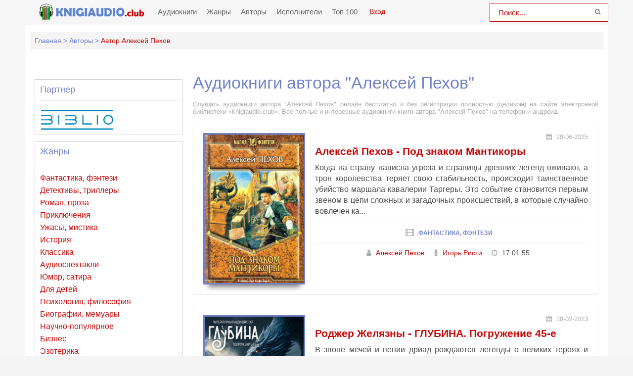

--- FILE ---
content_type: text/html; charset=UTF-8
request_url: https://knigiaudio.club/avtor-152-aleksejj-pekhov
body_size: 12945
content:
<!DOCTYPE html>
<html lang="ru_RU">
    <head>
        <meta charset="UTF-8">
        <meta http-equiv="X-UA-Compatible" content="IE=edge">
        <meta name="language" content="ru" />      
        <meta name="viewport" content="width=device-width, initial-scale=1, maximum-scale=1.0, user-scalable=no" />
        <script async src="/js/jquery.js"></script>
        <meta name="csrf-param" content="_csrf-frontend">
    <meta name="csrf-token" content="JB6-r97rh7aI406C3WM0qwOdN2xQVxX0I7OI9E05MDrqRI5hOMVXGrSJRdUP2MiMBSonTQUSiftklbsOjsuRQQ==">
 
                <title>Аудиокниги автора - Алексей Пехов слушать онлайн бесплатно на knigiaudio.club</title>
        <link rel="apple-touch-icon" sizes="57x57" href="/imgs/apple-icon-57x57-ka-org.png">
        <link rel="apple-touch-icon" sizes="60x60" href="/imgs/apple-icon-60x60-ka-org.png">
        <link rel="apple-touch-icon" sizes="72x72" href="/imgs/apple-icon-72x72-ka-org.png">
        <link rel="apple-touch-icon" sizes="76x76" href="/imgs/apple-icon-76x76-ka-org.png">
        <link rel="apple-touch-icon" sizes="114x114" href="/imgs/apple-icon-114x114-ka-org.png">
        <link rel="apple-touch-icon" sizes="120x120" href="/imgs/apple-icon-120x120-ka-org.png">
        <link rel="apple-touch-icon" sizes="144x144" href="/imgs/apple-icon-144x144-ka-org.png">
        <link rel="apple-touch-icon" sizes="152x152" href="/imgs/apple-icon-152x152-ka-org.png">
        <link rel="apple-touch-icon" sizes="180x180" href="/imgs/apple-icon-180x180-ka-org.png">
        <link rel="icon" type="image/png" sizes="192x192"  href="/imgs/android-icon-192x192-ka-org.png">
        <link rel="icon" type="image/png" sizes="32x32" href="/imgs/favicon-32x32-ka-org.png">
        <link rel="icon" type="image/png" sizes="96x96" href="/imgs/favicon-96x96-ka-org.png">
        <link rel="icon" type="image/png" sizes="16x16" href="/imgs/favicon-16x16-ka-org.png">
        <link rel="manifest" href="/imgs/manifest-ka-org.json">
        <meta name="msapplication-TileColor" content="#7081ca">
        <meta name="msapplication-TileImage" content="/imgs/ms-icon-144x144-ka-org.png">
        <meta name="theme-color" content="#7081ca">
        <link rel="alternate" type="application/rss+xml" title="RSS" href="https://knigiaudio.club/rss" />
        <link rel="search" type="application/opensearchdescription+xml" href="https://knigiaudio.club/search/opensearch/" title="KnigiAudio.club - Слушаем Книги Онлайн!" />
        <meta name="yandex-verification" content="71fd99689e601ef9" />
        <meta name="google-site-verification" content="2ypx5xB_vZBWBwN86DsgdEJb1Q40j721PE3LPjO5468" />
        <script async src="https://pagead2.googlesyndication.com/pagead/js/adsbygoogle.js?client=ca-pub-5698857091572923" crossorigin="anonymous"></script>        <script async src="https://pagead2.googlesyndication.com/pagead/js/adsbygoogle.js?client=ca-pub-2775839262905556" crossorigin="anonymous"></script>
        <meta name="description" content="Слушать бесплатно онлайн аудиокниги автора - Алексей Пехов. Более 20000 аудиокниг бесплатно для вас!">
<meta name="keywords" content="Алексей Пехов, аудиокниги онлайн">
<meta name="robots" content="index,follow">
<meta property="og:title" content="Аудиокниги автора - Алексей Пехов слушать онлайн бесплатно на knigiaudio.club">
<meta property="og:site_name" content="Аудиокниги слушать онлайн бесплатно без регистрации полностью">
<meta property="og:url" content="https://knigiaudio.club/avtor-152-aleksejj-pekhov">
<meta property="og:type" content="article">
<meta property="og:locale" content="ru_RU">
<meta property="og:description" content="Слушать бесплатно онлайн аудиокниги автора - Алексей Пехов. Более 20000 аудиокниг бесплатно для вас!">
<meta property="og:image" content="https://knigiaudio.club/frontend/web/images/logo.png">
<link href="https://knigiaudio.club/avtor-152-aleksejj-pekhov?page=2" rel="next">
<link href="https://knigiaudio.club/avtor-152-aleksejj-pekhov" rel="canonical">
<link href="/css/style.css?v=1754552064" rel="stylesheet">
<link href="/css/font-awesome.min.css?v=1754552064" rel="stylesheet">
<link href="/css/biblio.css?v=1754552064" rel="stylesheet">        
        <script src="https://cdn.adfinity.pro/code/knigiaudio.club/adfinity.js" charset="utf-8" async></script>
<!--        <script src="https://yandex.ru/ads/system/header-bidding.js"></script>
        <script>window.yaContextCb = window.yaContextCb || []</script>
        <script src="https://yandex.ru/ads/system/context.js" async></script>
        <link rel="preconnect" href="https://ads.betweendigital.com" crossorigin>-->
        <script src='https://source.tds.bid/knigiaudio.club/fullscreen.js'></script>
        <script>
            var PATH_ROOT = '/',
                    LIVESTREET_SECURITY_KEY = 'd9bd1a8df3337495484890a11adac729';
            var aRouter = [];

        </script>
        <script type="text/javascript">
            var REALTIME_OPTIONS = {
                server_address: '',
                client_timeout: 120
            };</script>
        <script type="text/javascript">
            var TALK_OPTIONS = {
                current_user_realtime_channel: '',
                comment_live_block_realtime_channel: 'comment_live_block'
            };
        </script>
        <script>(function (window, document, undefined) {
                var DOMReady = function (onInteractive, onComplete) {
                    document.onreadystatechange = function () {
                        var state = document.readyState;
                        if (state === 'interactive' && onInteractive !== undefined) {
                            onInteractive();
                        }
                        if (state === 'complete' && onComplete !== undefined) {
                            onComplete();
                        }
                    };
                };
                var loadSymbols = function (callback) {
                    var req = new XMLHttpRequest();
                    req.onload = function (e) {
                        document.querySelector('#symbols_place').innerHTML = e.target.response;
                        if (callback !== undefined)
                            callback();
                    };
                    req.open('GET', '/css/symbols_v2.svg', true);
                    req.responseType = 'text';
                    req.send();
                };
                DOMReady(function () {
                    loadSymbols();
                });
            })(window, document);
        </script>
    </head>
    <body class="">
                <div id="symbols_place" style="display:none;"></div>
                
        <header id="header" role="banner" data-shop="1">
            <nav class="navbar">
                <div class="navbar-logo">
                    <a href="/" title="Аудиокниги слушать онлайн бесплатно">
                        <img class="navbar-brand-logo" src="/imgs/logo-ka-club.png" alt="Аудиокниги слушать онлайн бесплатно knigiaudio.club" />
                    </a>
                </div> 
                <a href="#" id="pull"> 
                    <div class="menu_m">Меню</div>
                    <div class="pol">
                        <span class="icon-bar"></span>
                        <span class="icon-bar"></span>
                        <span class="icon-bar"></span>
                    </div>
                </a>
                <ul class="navbar-nav" data="menu"><li><a href="/">Аудиокниги</a></li>
<li><a href="/genres">Жанры</a></li>
<li><a href="/authors">Авторы</a></li>
<li><a href="/performers">Исполнители</a></li>
<li><a href="/top">Топ 100</a></li></ul>  
                <div class="login" style="display: inline-block;">
                <a id="loginajax" href="/user/login"><span>Вход</span></a>                </div>
                <form id="header-search-form" class="b-header__search" method="get" name="searchform" action="/search">
                    <input minlength="2" class="b-header__search_field" id="story" name="text" value="Поиск..." onblur="if (this.value == '')
                                                this.value = 'Поиск...';" onfocus="if (this.value == 'Поиск...')
                                                            this.value = '';" type="text" autocomplete="off">
                    <button class="b-header__search_submit" type="submit"><i class="fa fa-search icon-search"></i></button>
                </form>
            </nav>  
        </header>
        <div id="wrapper">
            <div class="container">
                <div class="row">
                                        <div class="b-header__sort">
                        <ul class="breadcrumb" itemscope itemtype="http://schema.org/BreadcrumbList">
        <li itemprop="itemListElement" itemscope itemtype="http://schema.org/ListItem">
            <a href="/" itemprop="item"><span itemprop="name">Главная</span></a><meta itemprop="position" content="1" />
        </li>
    
        <li itemprop="itemListElement" itemscope itemtype="http://schema.org/ListItem">
            <a href="/authors" itemprop="item"><span itemprop="name">Авторы</span></a><meta itemprop="position" content="2" />
        </li>
    
        <li class="active">
            <span>Автор Алексей Пехов</span>
        </li>
    </ul>                    </div>
                                        <div class="adv"><!--Тип баннера: knigiaudio.club Desktop Top Сквозной Без гугла-->
                            <div id="adfox_16309255383662489"></div>
                            <script>
                                window.yaContextCb.push(()=>{
                                    Ya.adfoxCode.createAdaptive({
                                        ownerId: 264109,
                                    containerId: 'adfox_16309255383662489',
                                        params: {
                                            p1: 'cqfrd',
                                        p2: 'hhnz'
                                        }
                                    }, ['desktop', 'tablet'], {
                                        tabletWidth: 830,
                                        phoneWidth: 480,
                                        isAutoReloads: false
                                    })
                                })
                            </script>
                            <!--Тип баннера: knigiaudio.club Mobile Top Сквозной Без гугла-->
                            <div id="adfox_163092573498093811"></div>
                            <script>
                                window.yaContextCb.push(()=>{
                                    Ya.adfoxCode.createAdaptive({
                                        ownerId: 264109,
                                    containerId: 'adfox_163092573498093811',
                                        params: {
                                            p1: 'cqfri',
                                        p2: 'hhof'
                                        }
                                    }, ['phone'], {
                                        tabletWidth: 830,
                                        phoneWidth: 480,
                                        isAutoReloads: false
                                    })
                                })
                            </script></div>
                    <section id="content" role="main">  
                        <h1 class="b-maintitle ml">Аудиокниги автора "Алексей Пехов"</h1>
<div class="fullentry_info">Слушать аудиокниги автора "Алексей Пехов" онлайн бесплатно и без регистрации полностью (целиком) на сайте электронной библиотеки «knigiaudio.club». Все полные и интересные аудиокниги книги автора "Алексей Пехов" на телефон и андроид.</div>
<div class="b-posts clearfix">
            <article class="abook-item">
            <a class="image-abook" href="/audio-75682-pod-znakom-mantikory-1" title="Слушать аудиокнигу Под знаком Мантикоры онлайн">
                <img class="b-showshort__cover_image" title="слушать аудиокнигу Под знаком Мантикоры" src="https://vvoqhuz9dcid9zx9.redirectto.cc/s02/images/audiobooks/7/5/6/8/2/audiobook-pod-znakom-mantikory-1.jpg" alt="Аудиокнига Под знаком Мантикоры">
            </a>
            <header class="abook-item-header">
                <div class="abook-time">
                    <i class="fa fa-calendar"></i> 28-06-2025                       
                </div>
                <h2 class="abook-title">
                                                                                                                        <a href="/audio-75682-pod-znakom-mantikory-1" title="Слушать аудиокнигу Под знаком Мантикоры онлайн">Алексей Пехов - Под знаком Мантикоры</a>
                </h2>
            </header>
            <div class="abook-content">
                    Когда на страну нависла угроза и страницы древних легенд оживают, а трон королевства теряет свою стабильность, происходит таинственное убийство маршала кавалерии Таргеры. Это событие становится первым звеном в цепи сложных и загадочных происшествий, в которые случайно вовлечен ка...                <div class="abook-genre">
                <i class="fa fa-film"></i> <a href="/genre-1-fantastika">Фантастика, фэнтези</a>                </div>
                <div class="content-abook-info">
                                            <div class="a-info-item">
                            <i class="fa fa-user"></i>
                            <a href="/avtor-152-aleksejj-pekhov">Алексей Пехов</a>
                        </div> 
                                                <div class="a-info-item">
                            <i class="fa fa-microphone"></i>
                            <a rel="performer" href="/ispolnitel-4010-igor-risti">Игорь Ристи</a>                                
                        </div>
                                            <div class="a-info-item"><i class="fa fa-clock-o"></i> 17:01:55</div>
                </div>
            </div>
        </article>           
                <article class="abook-item">
            <a class="image-abook" href="/audio-61976-glubina-pogruzhenie-45-e" title="Слушать аудиокнигу ГЛУБИНА. Погружение 45-е онлайн">
                <img class="b-showshort__cover_image" title="слушать аудиокнигу ГЛУБИНА. Погружение 45-е" src="https://vvoqhuz9dcid9zx9.redirectto.cc/s02/images/audiobooks/6/1/9/7/6/audiobook-glubina-pogruzhenie-45-e.jpg" alt="Аудиокнига ГЛУБИНА. Погружение 45-е">
            </a>
            <header class="abook-item-header">
                <div class="abook-time">
                    <i class="fa fa-calendar"></i> 28-02-2023                       
                </div>
                <h2 class="abook-title">
                                                                                                                        <a href="/audio-61976-glubina-pogruzhenie-45-e" title="Слушать аудиокнигу ГЛУБИНА. Погружение 45-е онлайн">Роджер Желязны - ГЛУБИНА. Погружение 45-е</a>
                </h2>
            </header>
            <div class="abook-content">
                    В звоне мечей и пении дриад рождаются легенды о великих героях и жестоких повелителях тьмы. В них воспеты путешествия по невиданным мирам, удивительные существа, эпические сражения и мощная магия! Надевайте наушники и погружайтесь в мир фэнтези, друзья!Содержание:01. Роджер Желяз...                <div class="abook-genre">
                <i class="fa fa-film"></i> <a href="/genre-1-fantastika">Фантастика, фэнтези</a>                </div>
                <div class="content-abook-info">
                                            <div class="a-info-item">
                            <i class="fa fa-user"></i>
                            <a href="/avtor-216-rodzher-zheljazny">Роджер Желязны</a>
                        </div> 
                                                <div class="a-info-item">
                            <i class="fa fa-microphone"></i>
                            <a rel="performer" href="/ispolnitel-117-buldakov-oleg">Олег Булдаков</a>                                
                        </div>
                                            <div class="a-info-item"><i class="fa fa-clock-o"></i> 08:31:41</div>
                </div>
            </div>
        </article>           
                <article class="abook-item">
            <a class="image-abook" href="/audio-38847-glubina-pogruzhenie-31-e" title="Слушать аудиокнигу ГЛУБИНА. Погружение 31-е онлайн">
                <img class="b-showshort__cover_image" title="слушать аудиокнигу ГЛУБИНА. Погружение 31-е" src="https://vvoqhuz9dcid9zx9.redirectto.cc/s02/images/audiobooks/3/8/8/4/7/audiobook-glubina-pogruzhenie-31-e.jpg" alt="Аудиокнига ГЛУБИНА. Погружение 31-е">
            </a>
            <header class="abook-item-header">
                <div class="abook-time">
                    <i class="fa fa-calendar"></i> 01-03-2021                       
                </div>
                <h2 class="abook-title">
                                                                                                                        <a href="/audio-38847-glubina-pogruzhenie-31-e" title="Слушать аудиокнигу ГЛУБИНА. Погружение 31-е онлайн">Рэй Брэдбери - ГЛУБИНА. Погружение 31-е</a>
                </h2>
            </header>
            <div class="abook-content">
                    Иные миры и старые проблемы землян, влияние технического прогресса на вечные ценности и вечных ценностей на прогресс. Жанр, никогда не теряющий своей актуальности.Добро пожаловать на борт!Содержание:...                <div class="abook-genre">
                <i class="fa fa-film"></i> <a href="/genre-1-fantastika">Фантастика, фэнтези</a>                </div>
                <div class="content-abook-info">
                                            <div class="a-info-item">
                            <i class="fa fa-user"></i>
                            <a href="/avtor-309-rehjj-brehdberi">Рэй Брэдбери</a>
                        </div> 
                                                <div class="a-info-item">
                            <i class="fa fa-microphone"></i>
                            <a rel="performer" href="/ispolnitel-117-buldakov-oleg">Олег Булдаков</a>                                
                        </div>
                                            <div class="a-info-item"><i class="fa fa-clock-o"></i> 08:11:35</div>
                </div>
            </div>
        </article>           
                <article class="abook-item">
            <a class="image-abook" href="/audio-18649-veter-polyni" title="Слушать аудиокнигу Ветер Полыни онлайн">
                <img class="b-showshort__cover_image" title="слушать аудиокнигу Ветер Полыни" src="https://vvoqhuz9dcid9zx9.redirectto.cc/s02/images/audiobooks/1/8/6/4/9/audiobook-veter-polyni.jpg" alt="Аудиокнига Ветер Полыни">
            </a>
            <header class="abook-item-header">
                <div class="abook-time">
                    <i class="fa fa-calendar"></i> 17-09-2018                       
                </div>
                <h2 class="abook-title">
                                                            <span style="color:orange;font-size:12px;display:block;margin-bottom:6px;">  Ознакомительный фрагмент</span>
                                                            <a href="/audio-18649-veter-polyni" title="Слушать аудиокнигу Ветер Полыни онлайн">Алексей Пехов - Ветер Полыни</a>
                </h2>
            </header>
            <div class="abook-content">
                    Ветер гуляет по миру Хары, занося прошлое песком лжи. Никто уже не помнит то, что когда-то считалось правдой — она давно предана забвению, и, чтобы узнать о ней, следует поймать ветер за хвост. Вот только что делать, если он обернется горькой полынью? Будет ли тебе нужна истина, ...                <div class="abook-genre">
                <i class="fa fa-film"></i> <a href="/genre-1-fantastika">Фантастика, фэнтези</a>                </div>
                <div class="content-abook-info">
                                            <div class="a-info-item">
                            <i class="fa fa-user"></i>
                            <a href="/avtor-152-aleksejj-pekhov">Алексей Пехов</a>
                        </div> 
                                                <div class="a-info-item">
                            <i class="fa fa-microphone"></i>
                            <a rel="performer" href="/ispolnitel-277-svetik-zayka">svetik-zayka</a>                                
                        </div>
                                            <div class="a-info-item"><i class="fa fa-clock-o"></i> 13:31:54</div>
                </div>
            </div>
        </article>           
                <article class="abook-item">
            <a class="image-abook" href="/audio-8154-poslednjaja-osen" title="Слушать аудиокнигу Последняя осень онлайн">
                <img class="b-showshort__cover_image" title="слушать аудиокнигу Последняя осень" src="https://vvoqhuz9dcid9zx9.redirectto.cc/s02/images/audiobooks/8/1/5/4/audiobook-poslednjaja-osen.jpg" alt="Аудиокнига Последняя осень">
            </a>
            <header class="abook-item-header">
                <div class="abook-time">
                    <i class="fa fa-calendar"></i> 10-09-2018                       
                </div>
                <h2 class="abook-title">
                                                            <span style="color:orange;font-size:12px;display:block;margin-bottom:6px;">  Ознакомительный фрагмент</span>
                                                            <a href="/audio-8154-poslednjaja-osen" title="Слушать аудиокнигу Последняя осень онлайн">Алексей Пехов - Последняя осень</a>
                </h2>
            </header>
            <div class="abook-content">
                    Люди перестали верить в сказки, и их волну уже не остановить. Сказочным жителям приходится искать новое место. Картины гибнущего Волшебного Леса, который покидают последние сказочные существа, грустны и мрачны. Большинство еще надеется найти новый Лес, кто-то позволяет себя убеди...                <div class="abook-genre">
                <i class="fa fa-film"></i> <a href="/genre-1-fantastika">Фантастика, фэнтези</a>                </div>
                <div class="content-abook-info">
                                            <div class="a-info-item">
                            <i class="fa fa-user"></i>
                            <a href="/avtor-152-aleksejj-pekhov">Алексей Пехов</a>
                        </div> 
                                                <div class="a-info-item">
                            <i class="fa fa-microphone"></i>
                            <a rel="performer" href="/ispolnitel-193-petrov-nikita-petronik">Петров Никита (petronik)</a>                                
                        </div>
                                            <div class="a-info-item"><i class="fa fa-clock-o"></i> 31:55</div>
                </div>
            </div>
        </article>           
                <article class="abook-item">
            <a class="image-abook" href="/audio-18592-zmejjka" title="Слушать аудиокнигу Змейка онлайн">
                <img class="b-showshort__cover_image" title="слушать аудиокнигу Змейка" src="https://vvoqhuz9dcid9zx9.redirectto.cc/s02/images/audiobooks/1/8/5/9/2/audiobook-zmejjka.jpg" alt="Аудиокнига Змейка">
            </a>
            <header class="abook-item-header">
                <div class="abook-time">
                    <i class="fa fa-calendar"></i> 17-09-2018                       
                </div>
                <h2 class="abook-title">
                                                            <span style="color:orange;font-size:12px;display:block;margin-bottom:6px;">  Ознакомительный фрагмент</span>
                                                            <a href="/audio-18592-zmejjka" title="Слушать аудиокнигу Змейка онлайн">Алексей Пехов - Змейка</a>
                </h2>
            </header>
            <div class="abook-content">
                    Небольшой рассказ из жизни вора Гаррета. Действие происходит примерно за год до «Крадущегося в тени». Гаррет получает новый заказ, который приводит его к столкновению с эльфами и вмешательству в их борьбу за наследование трона....                <div class="abook-genre">
                <i class="fa fa-film"></i> <a href="/genre-1-fantastika">Фантастика, фэнтези</a>                </div>
                <div class="content-abook-info">
                                            <div class="a-info-item">
                            <i class="fa fa-user"></i>
                            <a href="/avtor-152-aleksejj-pekhov">Алексей Пехов</a>
                        </div> 
                                                <div class="a-info-item">
                            <i class="fa fa-microphone"></i>
                            <a rel="performer" href="/ispolnitel-3187-vitov-vitalijj">Виталий Витов</a>                                
                        </div>
                                            <div class="a-info-item"><i class="fa fa-clock-o"></i> 49:42</div>
                </div>
            </div>
        </article>           
            <div class="adv"><!--Тип баннера: knigiaudio.club Desktop Central Без гугла-->
                            <div id="adfox_162747010130491328"></div>
                            <script>
                                window.yaContextCb.push(()=>{
                                    Ya.adfoxCode.create({
                                    containerId: 'adfox_162747010130491328',
                                    ownerId: 264109,
                                        params: {
                                            p1: 'cqfrg',
                                            p2: 'hhod'
                                        }
                                    })
                                })
                            </script>
                            <!--Тип баннера: knigiaudio.club Mobile Feed Сквозной-->
                            <div id="adfox_162747010632267661"></div>
                            <script>
                                window.yaContextCb.push(()=>{
                                    Ya.adfoxCode.create({
                                    containerId: 'adfox_162747010632267661',
                                    ownerId: 264109,
                                        params: {
                                            p1: 'cqfrj',
                                        p2: 'hhog'
                                        }
                                    })
                                })
                            </script></div>
                    <article class="abook-item">
            <a class="image-abook" href="/audio-9545-iskra-i-veter" title="Слушать аудиокнигу Искра и ветер онлайн">
                <img class="b-showshort__cover_image" title="слушать аудиокнигу Искра и ветер" src="https://vvoqhuz9dcid9zx9.redirectto.cc/s02/images/audiobooks/9/5/4/5/audiobook-iskra-i-veter.jpg" alt="Аудиокнига Искра и ветер">
            </a>
            <header class="abook-item-header">
                <div class="abook-time">
                    <i class="fa fa-calendar"></i> 18-09-2018                       
                </div>
                <h2 class="abook-title">
                                                            <span style="color:orange;font-size:12px;display:block;margin-bottom:6px;">  Ознакомительный фрагмент</span>
                                                            <a href="/audio-9545-iskra-i-veter" title="Слушать аудиокнигу Искра и ветер онлайн">Алексей Пехов - Искра и ветер</a>
                </h2>
            </header>
            <div class="abook-content">
                    Когда суровая зима на исходе, южный ветер из-за гор несет на своем хвосте перемены. Но к добру ли? Пламя войны пылает над равнинами и городами севера. Три армии Проклятых рвутся к Корунну. По хребтам заиндевевших гор, сквозь ядовитый туман Оставленных болот, через горький пепел Б...                <div class="abook-genre">
                <i class="fa fa-film"></i> <a href="/genre-1-fantastika">Фантастика, фэнтези</a>                </div>
                <div class="content-abook-info">
                                            <div class="a-info-item">
                            <i class="fa fa-user"></i>
                            <a href="/avtor-152-aleksejj-pekhov">Алексей Пехов</a>
                        </div> 
                                                <div class="a-info-item">
                            <i class="fa fa-microphone"></i>
                            <a rel="performer" href="/ispolnitel-2074-petukhova-marina">Марина Петухова</a>                                
                        </div>
                                            <div class="a-info-item"><i class="fa fa-clock-o"></i> 14:13:04</div>
                </div>
            </div>
        </article>           
                <article class="abook-item">
            <a class="image-abook" href="/audio-11606-naranja" title="Слушать аудиокнигу Наранья онлайн">
                <img class="b-showshort__cover_image" title="слушать аудиокнигу Наранья" src="https://vvoqhuz9dcid9zx9.redirectto.cc/s02/images/audiobooks/1/1/6/0/6/audiobook-naranja.jpg" alt="Аудиокнига Наранья">
            </a>
            <header class="abook-item-header">
                <div class="abook-time">
                    <i class="fa fa-calendar"></i> 01-11-2018                       
                </div>
                <h2 class="abook-title">
                                                            <span style="color:orange;font-size:12px;display:block;margin-bottom:6px;">  Ознакомительный фрагмент</span>
                                                            <a href="/audio-11606-naranja" title="Слушать аудиокнигу Наранья онлайн">Алексей Пехов - Наранья</a>
                </h2>
            </header>
            <div class="abook-content">
                    Религиозная война свела вместе капитана Рауль Карлоса де Альтамирано, священников Инквизиции и ведьму с даром Искусителя. Теперь каждый из них должен сделать выбор веры, от которого будет зависеть их дальнейшая судьба....                <div class="abook-genre">
                <i class="fa fa-film"></i> <a href="/genre-1-fantastika">Фантастика, фэнтези</a>                </div>
                <div class="content-abook-info">
                                            <div class="a-info-item">
                            <i class="fa fa-user"></i>
                            <a href="/avtor-152-aleksejj-pekhov">Алексей Пехов</a>
                        </div> 
                                                <div class="a-info-item">
                            <i class="fa fa-microphone"></i>
                            <a rel="performer" href="/ispolnitel-152-murzakov-mikhail">Михаил Мурзаков</a>                                
                        </div>
                                            <div class="a-info-item"><i class="fa fa-clock-o"></i> 01:14:11</div>
                </div>
            </div>
        </article>           
                <article class="abook-item">
            <a class="image-abook" href="/audio-17701-sinee-plamja-majak" title="Слушать аудиокнигу Синее пламя. Маяк онлайн">
                <img class="b-showshort__cover_image" title="слушать аудиокнигу Синее пламя. Маяк" src="https://vvoqhuz9dcid9zx9.redirectto.cc/s02/images/audiobooks/1/7/7/0/1/audiobook-sinee-plamja-majak.jpg" alt="Аудиокнига Синее пламя. Маяк">
            </a>
            <header class="abook-item-header">
                <div class="abook-time">
                    <i class="fa fa-calendar"></i> 08-11-2019                       
                </div>
                <h2 class="abook-title">
                                                            <span style="color:orange;font-size:12px;display:block;margin-bottom:6px;">  Ознакомительный фрагмент</span>
                                                            <a href="/audio-17701-sinee-plamja-majak" title="Слушать аудиокнигу Синее пламя. Маяк онлайн">Алексей Пехов - Синее пламя. Маяк</a>
                </h2>
            </header>
            <div class="abook-content">
                    В этом мире после смерти заблудшие души людей остаются в их телах и пытаются убить все живое вокруг себя. Только Указующие путь могут исторгнуть заблудшую душу из мертвого тела. А если в доме есть заблудшая душа — в окнах дома горит синий огонь. В ужасный шторм на маяке загораетс...                <div class="abook-genre">
                <i class="fa fa-film"></i> <a href="/genre-1-fantastika">Фантастика, фэнтези</a>                </div>
                <div class="content-abook-info">
                                            <div class="a-info-item">
                            <i class="fa fa-user"></i>
                            <a href="/avtor-152-aleksejj-pekhov">Алексей Пехов</a>
                        </div> 
                                                <div class="a-info-item">
                            <i class="fa fa-microphone"></i>
                            <a rel="performer" href="/ispolnitel-181-sokolov-evgenijj">Евгений Соколов</a>                                
                        </div>
                                            <div class="a-info-item"><i class="fa fa-clock-o"></i> 55:23</div>
                </div>
            </div>
        </article>           
                <article class="abook-item">
            <a class="image-abook" href="/audio-10858-zmejjka-1" title="Слушать аудиокнигу Змейка онлайн">
                <img class="b-showshort__cover_image" title="слушать аудиокнигу Змейка" src="https://vvoqhuz9dcid9zx9.redirectto.cc/s02/images/audiobooks/1/0/8/5/8/audiobook-zmejjka-1.jpg" alt="Аудиокнига Змейка">
            </a>
            <header class="abook-item-header">
                <div class="abook-time">
                    <i class="fa fa-calendar"></i> 01-11-2018                       
                </div>
                <h2 class="abook-title">
                                                            <span style="color:orange;font-size:12px;display:block;margin-bottom:6px;">  Ознакомительный фрагмент</span>
                                                            <a href="/audio-10858-zmejjka-1" title="Слушать аудиокнигу Змейка онлайн">Алексей Пехов - Змейка</a>
                </h2>
            </header>
            <div class="abook-content">
                    Небольшой рассказ из жизни вора Гаррета. Действие происходит примерно за год до «Крадущегося в тени». Гаррет получает новый заказ, который приводит его к столкновению с эльфами и вмешательству в их борьбу за наследование трона....                <div class="abook-genre">
                <i class="fa fa-film"></i> <a href="/genre-1-fantastika">Фантастика, фэнтези</a>                </div>
                <div class="content-abook-info">
                                            <div class="a-info-item">
                            <i class="fa fa-user"></i>
                            <a href="/avtor-152-aleksejj-pekhov">Алексей Пехов</a>
                        </div> 
                                                <div class="a-info-item">
                            <i class="fa fa-microphone"></i>
                            <a rel="performer" href="/ispolnitel-181-sokolov-evgenijj">Евгений Соколов</a>                                
                        </div>
                                            <div class="a-info-item"><i class="fa fa-clock-o"></i> 47:48</div>
                </div>
            </div>
        </article>           
                <article class="abook-item">
            <a class="image-abook" href="/audio-902-veter-polyni-1" title="Слушать аудиокнигу Ветер полыни онлайн">
                <img class="b-showshort__cover_image" title="слушать аудиокнигу Ветер полыни" src="https://vvoqhuz9dcid9zx9.redirectto.cc/s02/images/audiobooks/9/0/2/audiobook-veter-polyni-1.jpg" alt="Аудиокнига Ветер полыни">
            </a>
            <header class="abook-item-header">
                <div class="abook-time">
                    <i class="fa fa-calendar"></i> 29-10-2018                       
                </div>
                <h2 class="abook-title">
                                                            <span style="color:orange;font-size:12px;display:block;margin-bottom:6px;">  Ознакомительный фрагмент</span>
                                                            <a href="/audio-902-veter-polyni-1" title="Слушать аудиокнигу Ветер полыни онлайн">Алексей Пехов - Ветер полыни</a>
                </h2>
            </header>
            <div class="abook-content">
                    Ветер гуляет по миру Хары, занося прошлое песком лжи. Никто уже не помнит то, что когда-то считалось правдой — она давно предана забвению, и, чтобы узнать о ней, следует поймать ветер за хвост. Вот только что делать, если он обернется горькой полынью? Будет ли тебе нужна истина, ...                <div class="abook-genre">
                <i class="fa fa-film"></i> <a href="/genre-1-fantastika">Фантастика, фэнтези</a>                </div>
                <div class="content-abook-info">
                                            <div class="a-info-item">
                            <i class="fa fa-user"></i>
                            <a href="/avtor-152-aleksejj-pekhov">Алексей Пехов</a>
                        </div> 
                                                <div class="a-info-item">
                            <i class="fa fa-microphone"></i>
                            <a rel="performer" href="/ispolnitel-152-murzakov-mikhail">Михаил Мурзаков</a>                                
                        </div>
                                            <div class="a-info-item"><i class="fa fa-clock-o"></i> 12:56:27</div>
                </div>
            </div>
        </article>           
                <article class="abook-item">
            <a class="image-abook" href="/audio-18287-zhnecy-vetra" title="Слушать аудиокнигу Жнецы Ветра онлайн">
                <img class="b-showshort__cover_image" title="слушать аудиокнигу Жнецы Ветра" src="https://vvoqhuz9dcid9zx9.redirectto.cc/s02/images/audiobooks/1/8/2/8/7/audiobook-zhnecy-vetra.jpg" alt="Аудиокнига Жнецы Ветра">
            </a>
            <header class="abook-item-header">
                <div class="abook-time">
                    <i class="fa fa-calendar"></i> 01-11-2018                       
                </div>
                <h2 class="abook-title">
                                                            <span style="color:orange;font-size:12px;display:block;margin-bottom:6px;">  Ознакомительный фрагмент</span>
                                                            <a href="/audio-18287-zhnecy-vetra" title="Слушать аудиокнигу Жнецы Ветра онлайн">Алексей Пехов - Жнецы Ветра</a>
                </h2>
            </header>
            <div class="abook-content">
                    В растерзанную войной страну пришла поздняя осень. Свирепый ветер, ледяной и неистовый, несет из-за суровых гор бесконечные дожди, и не укрыться от них ни живым, ни мертвым. Ледяная вода не способна остудить ненависть, пылающую в сердцах тех, кто осмелился бросить вызов судьбе и ...                <div class="abook-genre">
                <i class="fa fa-film"></i> <a href="/genre-1-fantastika">Фантастика, фэнтези</a>                </div>
                <div class="content-abook-info">
                                            <div class="a-info-item">
                            <i class="fa fa-user"></i>
                            <a href="/avtor-152-aleksejj-pekhov">Алексей Пехов</a>
                        </div> 
                                                <div class="a-info-item">
                            <i class="fa fa-microphone"></i>
                            <a rel="performer" href="/ispolnitel-277-svetik-zayka">svetik-zayka</a>                                
                        </div>
                                            <div class="a-info-item"><i class="fa fa-clock-o"></i> 13:47:12</div>
                </div>
            </div>
        </article>           
        </div>
<div class="b-paginator">
    <ul class="pagination"><li class="prev disabled"><span>&laquo;</span></li>
<li class="active"><a href="/avtor-152-aleksejj-pekhov?page=1" data-page="0">1</a></li>
<li><a href="/avtor-152-aleksejj-pekhov?page=2" data-page="1">2</a></li>
<li><a href="/avtor-152-aleksejj-pekhov?page=3" data-page="2">3</a></li>
<li><a href="/avtor-152-aleksejj-pekhov?page=4" data-page="3">4</a></li>
<li><a href="/avtor-152-aleksejj-pekhov?page=5" data-page="4">5</a></li>
<li class="next"><a href="/avtor-152-aleksejj-pekhov?page=2" data-page="1">&raquo;</a></li></ul>   
</div>
<div class="adv"><!--Тип баннера: knigiaudio.club Desktop Footer Сквозной Без гугла-->
                            <div id="adfox_162747027857673443"></div>
                            <script>
                                window.yaContextCb.push(()=>{
                                    Ya.adfoxCode.create({
                                    containerId: 'adfox_162747027857673443',
                                    ownerId: 264109,
                                        params: {
                                            p1: 'cqfrf',
                                        p2: 'hhoc'
                                        }
                                    })
                                })
                            </script>
                            <!--Тип баннера: knigiaudio.club Mobile Footer Сквозной Без гугла-->
                            <div id="adfox_162747028192833462"></div>
                            <script>
                                window.yaContextCb.push(()=>{
                                    Ya.adfoxCode.create({
                                        containerId: 'adfox_162747028192833462',
                                        ownerId: 264109,
                                        params: {
                                            p1: 'cqfrk',
                                        p2: 'hhoh'
                                        }
                                    })
                                })
                            </script></div>
<div class="descriptiontext descriptiontextadvance">Ежедневно множество любителей книг ищут и хотят скачать аудиокниги автора <b>Алексей Пехов</b>.<p>Мы предоставляем Вам возможность слушать онлайн на любом устройстве лучшие аудиокниги, только вышедшие новинки и бестселлеры Алексей Пехов.</p><p>Исходя из многочисленных отзывов наших пользователей и просто читателей, среди множества его книг, предлагаем ознакомиться с такими:</p>
            <ul><li><a target="_blank" href="/audio-75682-pod-znakom-mantikory-1">Под знаком Мантикоры</a></li><li><a target="_blank" href="/audio-61976-glubina-pogruzhenie-45-e">ГЛУБИНА. Погружение 45-е</a></li><li><a target="_blank" href="/audio-38847-glubina-pogruzhenie-31-e">ГЛУБИНА. Погружение 31-е</a></li></ul>    
            <p>Благодаря сайту knigiaudio.club Вы можете слушать любимые книги Алексей Пехов, не отрываясь от своих дел, например, домашней работы, прогулок, занятий спортом и т.д.</p>
            <p>У нас собрано невероятное количество аудиокниг! Вы можете слушать их абсолютно бесплатно и не нужна даже регистрация. Вам просто нужно найти желаемую книгу и начать прослушивание, а приятный простой дизайн и удобная навигация сделает Ваш поиск намного проще.</p>
            <p>Желаем Вам приятного прослушивания и хорошего времяпровождения вместе с нами!</p>
            </div>                        
                    </section>
                    <aside class="sidebar">
                        <div class="adv-top-sidebar">
                        <!--noindex-->
                                                <!--/noindex-->
                        </div>
                        <div class="genres-sidebar">
                            <header><h2>Партнер</h2></header>
                            <hr>
                            <a href="https://vk.com/bibliovk" rel="nofollow noreferrer noopener" target="_blank">
                                <svg style="width: 150px;height: 40px;vertical-align: middle;margin-right: 10px;fill: #0088c0;" xmlns="http://www.w3.org/2000/svg"><use xlink:href="#biblio-icon"></use></svg>
                            </a>
                        </div>
<!--                        <div class="rand-book">
                            <a style="display: block;text-align: center;padding: 16px 0;background: #4e9062;color: #fff;font-size: 16px;" target="_blank" href="/site/gotovpn" title="Установить VPN">Установить VPN и слушать бесплатно</a>
                        </div>-->
                        <div class="genres-sidebar">
                            <header><h2>Жанры</h2></header>
                            <hr>
                            <ul class="item-list"><li><a href="/genre-1-fantastika">Фантастика, фэнтези</a></li><li><a href="/genre-12-detektivy-trillery">Детективы, триллеры</a></li><li><a href="/genre-5-roman-proza">Роман, проза</a></li><li><a href="/genre-6-prikljuchenija">Приключения</a></li><li><a href="/genre-20-uzhasy-mistika">Ужасы, мистика</a></li><li><a href="/genre-16-istorija">История</a></li><li><a href="/genre-3-klassika">Классика</a></li><li><a href="/genre-21-audiospektakli">Аудиоспектакли</a></li><li><a href="/genre-19-jumor-satira">Юмор, сатира</a></li><li><a href="/genre-7-dlja-detejj">Для детей</a></li><li><a href="/genre-9-psikhologija-filosofija">Психология, философия</a></li><li><a href="/genre-4-biografii-memuary">Биографии, мемуары</a></li><li><a href="/genre-14-nauchno-populjarnoe">Научно-популярное</a></li><li><a href="/genre-18-biznes">Бизнес</a></li><li><a href="/genre-10-ehzoterika">Эзотерика</a></li><li><a href="/genre-11-obuchenie">Обучение</a></li><li><a href="/genre-22-raznoe">Разное</a></li><li><a href="/genre-2-ranobeh">Ранобэ</a></li><li><a href="/genre-15-religija">Религия</a></li><li><a href="/genre-13-medicina-zdorove">Медицина, здоровье</a></li></ul>                        </div>
                        <div id="last_comment">    
                            <header><h2>Комментарии</h2></header>
                            <hr>
                            <div class="block-content">
                                <ul><li class="lcomment"><div class="head-lcomments"><span class="name-lcomm">анатолий</span><span class="date-lcoom">08-10-2025</span></div><div class="text-lcomm">отлИЧНАЯ КНИГА.</div><div style="color:#777;font-size:13px;margin-top:7px;"><span>- к книге</span> <a style="font-weight:600;" href="/audio-77430-po-kom-zvuchit-ehkho-1">"По ком звучит эхо?"</a></div></li><li class="lcomment"><div class="head-lcomments"><span class="name-lcomm">Анжелика </span><span class="date-lcoom">13-04-2025</span></div><div class="text-lcomm">Княжну прям прибить хочется. И барина. Нормальная только Лидия ну и капитан хороший</div><div style="color:#777;font-size:13px;margin-top:7px;"><span>- к книге</span> <a style="font-weight:600;" href="/audio-73978-kupec-prishjol">"Купец пришёл"</a></div></li><li class="lcomment"><div class="head-lcomments"><span class="name-lcomm">Виктор</span><span class="date-lcoom">22-07-2024</span></div><div class="text-lcomm">дальше продолжить</div><div style="color:#777;font-size:13px;margin-top:7px;"><span>- к книге</span> <a style="font-weight:600;" href="/audio-69145-jarost-7">"Ярость"</a></div></li><li class="lcomment"><div class="head-lcomments"><span class="name-lcomm">владимир</span><span class="date-lcoom">18-06-2024</span></div><div class="text-lcomm">хорошая серия читаю с удовольствием</div><div style="color:#777;font-size:13px;margin-top:7px;"><span>- к книге</span> <a style="font-weight:600;" href="/audio-1186-velikijj-pokhod-tom-2">"Великий Поход. Том 2"</a></div></li><li class="lcomment"><div class="head-lcomments"><span class="name-lcomm">Ulug‘bek</span><span class="date-lcoom">04-01-2024</span></div><div class="text-lcomm">Я люблю читать 
</div><div style="color:#777;font-size:13px;margin-top:7px;"><span>- к книге</span> <a style="font-weight:600;" href="/audio-1561-otcy-i-deti">"Отцы и дети"</a></div></li><li class="lcomment"><div class="head-lcomments"><span class="name-lcomm">Сережа</span><span class="date-lcoom">08-12-2023</span></div><div class="text-lcomm">Книга Бермудский капкан классная! Писатель известный!! Читаю только его!!</div><div style="color:#777;font-size:13px;margin-top:7px;"><span>- к книге</span> <a style="font-weight:600;" href="/audio-66709-bermudskijj-kapkan">"Бермудский капкан"</a></div></li><li class="lcomment"><div class="head-lcomments"><span class="name-lcomm">Иоанн</span><span class="date-lcoom">17-11-2023</span></div><div class="text-lcomm">Мне очень нравится ✔✔</div><div style="color:#777;font-size:13px;margin-top:7px;"><span>- к книге</span> <a style="font-weight:600;" href="/audio-47804-ehkzamen-na-vyzhivanie">"Экзамен на выживание"</a></div></li></ul>                            </div>
                        </div>
                        <div class="adv">
                        <!--noindex-->                        
                        <!--Тип баннера: knigiaudio.club Desktop LSB Сквозной Без гугла-->
                            <div id="adfox_162747011279185245"></div>
                            <script>
                                window.yaContextCb.push(()=>{
                                    Ya.adfoxCode.create({
                                    containerId: 'adfox_162747011279185245',
                                    ownerId: 264109,
                                        params: {
                                            p1: 'cqfre',
                                        p2: 'hhob'
                                        }
                                    })
                                })
                            </script>                        <!--/noindex-->
                        </div>
                    </aside>
                </div>                    
            </div>
        </div>        
        <footer id="footer">
            <div class="container"> 
                        <div class="list-block">  
                            <h3>KnigiAudio.org</h3>
                                <ul>
                                    <li><a href="/">Главная</a></li>
                                    <li><a href="/copyright">Правообладателям</a></li>
                                    <li><a href="/genres">Жанры</a></li>
                                    <li><a href="/top">Топ-100</a></li>
                                    <li><a href="/authors">Авторы</a></li>
                                    <li><a href="/performers">Исполнители</a></li>
                                    <li><a href="/contacts">Обратная связь</a></li>                                    
                                </ul>                            
                        </div>
                        <div class="list-block">
                            <h3>Популярное</h3>
                            <ul>
                                <li><a href="/genre-1-fantastika">Фантастика и фэнтези</a></li>
                                <li><a href="/genre-12-detektivy-trillery">Детективы, триллеры</a></li> 
                                <li><a href="/genre-7-dlja-detejj">Для детей</a></li>                            
                                <li><a href="/genre-5-roman-proza">Роман, проза</a></li>                            
                                <li><a href="/genre-6-prikljuchenija">Приключения</a></li>                            
                                <li><a href="/genre-19-jumor-satira">Юмор, сатира</a></li>                            
                            </ul>                            
                        </div>   
                        <div class="copyright">                            
                        <div class="inner">
                            &copy; 2018-2026 <a href="https://knigiaudio.club">KnigiAudio.club</a>
                        </div>
                    </div>                
            </div>
        </footer>
        

<script src="/js/webfont.js?v=1754552064"></script>
<script src="//code.jquery.com/ui/1.11.4/jquery-ui.js"></script>
<script src="/js/jquery.cookie.js?v=1754552064"></script>
<script src="/js/main.js?v=1754552064"></script>                <script type="application/ld+json">
        {
          "@context" : "http://schema.org",
          "@type" : "Organization",
          "name" : "Аудиокниги слушать онлайн бесплатно knigiaudio.club",
          "url" : "https://knigiaudio.club/"          
        } 
    </script>
    <div id="tdsAdContainer" data-visibility="hidden">
                            <div>
                                 <!--Тип баннера: knigiaudio.club Mobile Прилипашка-->
                                 <div id="adfox_168144244609293339"></div>
                                 <script>
                                     window.yaContextCb.push(()=>{
                                         Ya.adfoxCode.createAdaptive({
                                             ownerId: 264109,
                                             containerId: 'adfox_168144244609293339',
                                             params: {
                                                 p1: 'cqfrl',
                                                 p2: 'hhox'
                                             }
                                         }, ['phone'], {
                                             tabletWidth: 830,
                                             phoneWidth: 480,
                                             isAutoReloads: false
                                         })
                                     })
                                 </script>
                                 <!--Тип баннера: knigiaudio.club Desktop Прилипашка-->
                                 <div id="adfox_16814424765435641"></div>
                                 <script>
                                     window.yaContextCb.push(()=>{
                                         Ya.adfoxCode.createAdaptive({
                                             ownerId: 264109,
                                             containerId: 'adfox_16814424765435641',
                                             params: {
                                                 p1: 'cqfrh',
                                                 p2: 'hhoe'
                                             }
                                         }, ['desktop', 'tablet'], {
                                             tabletWidth: 830,
                                             phoneWidth: 480,
                                             isAutoReloads: false
                                         })
                                     })
                                 </script>
                                                 </div>
                                               <button id="tdsAdCloseBtn" data-position="closed" data-closed="false">
                                                   <i class="tdsAdCloseArrow"></i>
                                               </button>
                                           </div>

                                           <style>
                                               div#tdsAdContainer {
                                                   background: #fff;
                                                   padding-top: 10px;
                                                   padding-bottom: 10px;
                                                   position: fixed;
                                                   z-index: 998;
                                                   transition: all 0.3s linear 0s;
                                                   width:100%;
                                                   display: flex;
                                                   justify-content: center;
                                                   bottom:0;
                                                   box-shadow: 0 -2px 4px #ddd;
                                                   border-bottom: 1px solid #ddd;
                                                   border-top: 5px solid #fff;
                                                   transform: translateY(100%);
                                               }
                                               button#tdsAdCloseBtn {
                                                   height: 30px;
                                                   display: flex;
                                                   align-items: center;
                                                   justify-content: center;
                                                   width: 50px;
                                                   border: none;
                                                   position: absolute;
                                                   top: -32px;
                                                   left: 0;
                                                   background-color: #fff;
                                                   border-right: 2px solid #fff;
                                                   border-top: 2px solid #fff;
                                                   border-top-right-radius: 5px;
                                                   border-top-left-radius: 5px;
                                                   box-shadow: 2px -2px 2px #DDD;
                                               }
                                               i.tdsAdCloseArrow {
                                                   border: solid #818080;
                                                   border-width: 0 3px 3px 0;
                                                   display: inline-block;
                                                   padding: 6px;
                                                   pointer-events: none;
                                               }
                                               button#tdsAdCloseBtn[data-position="opened"] .tdsAdCloseArrow{
                                                   transform: translateY(-5px) rotate(45deg);
                                                   -webkit-transform: translateY(-5px) rotate(45deg);
                                               }
                                               button#tdsAdCloseBtn[data-position="closed"] .tdsAdCloseArrow{
                                                   transform: translateY(3px)  rotate(-135deg);
                                                   -webkit-transform: translateY(3px)  rotate(-135deg);
                                               }
                                               #tdsAdContainer[data-visibility="hidden"]{
                                                   opacity: 0;
                                               }
                                               #tdsAdContainer[data-visibility="visible"]{
                                                   opacity: 1;
                                               }
                                               @media only screen and (max-width: 600px) {
                                                   div#tdsAdContainer {
                                                     top:inherit;
                                                     bottom:0;
                                                     box-shadow: 0 -2px 4px #ddd;
                                                     border-bottom: 1px solid #ddd;

                                                     border-top: 5px solid #fff;
                                                     transform: translateY(100%);
                                                   }
                                                   button#tdsAdCloseBtn {
                                                       top: -32px;
                                                       left: 0;
                                                       background-color: #fff;
                                                       border-right: 2px solid #fff;
                                                       border-top: 2px solid #fff;
                                                       border-top-right-radius: 5px;
                                                       border-top-left-radius: 5px;
                                                       box-shadow: 2px -2px 2px #DDD;

                                                   }
                                           </style>
                                           <script>
                                               let open_Position;
                                               const tdsAdContainer = document.getElementById("tdsAdContainer");
                                               const tdsAdCloseBtn = document.getElementById("tdsAdCloseBtn");

                                               function hideAdUnit() {
                                                   tdsAdContainer.style.transform = "translateY(100%)";
                                                   tdsAdCloseBtn.dataset.position = "closed";
                                               }

                                               function showAdUnit() {
                                                   tdsAdContainer.style.transform = "translateY(0%)";
                                                   tdsAdCloseBtn.dataset.position = "opened";
                                               }

                                               function toggleAdUnit() {
                                                   if (tdsAdCloseBtn.dataset.position === "opened") {
                                                       tdsAdCloseBtn.dataset.closed = 'true'
                                                       hideAdUnit()
                                                   } else if(tdsAdCloseBtn.dataset.position === "closed"){
                                                       tdsAdCloseBtn.dataset.closed = 'false'
                                                       showAdUnit()
                                                   }
                                               }
                                               function advController() {
                                                     setTimeout(()=>{
                                                           tdsAdContainer.dataset.visibility = "visible"
                                                           showAdUnit();
                                                           window.addEventListener("scroll", scrollAdvController)
                                                       }, 15000)


                                               }
                                               function scrollAdvController() {
                                                   let body = document.body,
                                                       html = document.documentElement;
                                                       let height = Math.max( body.scrollHeight, body.offsetHeight,
                                                                              html.clientHeight, html.scrollHeight, html.offsetHeight );
                                                             let open_Position = height - window.innerHeight - 100;
                                                             let currentScrollTop = window.scrollY || window.pageYOffset;
                                                             if (currentScrollTop < open_Position && tdsAdContainer.dataset.visibility === 'hidden') {
                                                                 tdsAdContainer.dataset.visibility = "visible"
                                                                 console.log(typeof tdsAdCloseBtn.dataset.closed)
                                                                 if(tdsAdCloseBtn.dataset.closed === 'false'){showAdUnit();}
                                                             }else if(currentScrollTop > open_Position && tdsAdContainer.dataset.visibility === 'visible'){
                                                                 hideAdUnit();
                                                                 tdsAdContainer.dataset.visibility = "hidden"
                                                             }
                                                         }

                                               tdsAdCloseBtn.addEventListener("click", (event) => {
                                                   if (event.target.id === "tdsAdCloseBtn")
                                                       toggleAdUnit();
                                               });

                                               window.addEventListener("load", advController)
                                           </script>  
    
    <script src='/js/3683fbb9c39e0dc1e1d5fa3fb8248ff9.js?v=1.141'></script>
        <script src='/js/wgt.js?v=1.54'></script>
        <!-- Yandex.Metrika counter --> <script type="text/javascript" > (function(m,e,t,r,i,k,a){m[i]=m[i]||function(){(m[i].a=m[i].a||[]).push(arguments)}; m[i].l=1*new Date();k=e.createElement(t),a=e.getElementsByTagName(t)[0],k.async=1,k.src=r,a.parentNode.insertBefore(k,a)}) (window, document, "script", "https://cdn.jsdelivr.net/npm/yandex-metrica-watch/tag.js", "ym"); ym(71729155, "init", { clickmap:true, trackLinks:true, accurateTrackBounce:true }); </script> <noscript><div><img src="https://mc.yandex.ru/watch/71729155" style="position:absolute; left:-9999px;" alt="" /></div></noscript> <!-- /Yandex.Metrika counter -->
        <div style="display:none">
        <!-- hit.ua -->
        <a href='https://hit.ua/?x=34802' target='_blank'>
        <script language="javascript" type="text/javascript"><!--
        Cd=document;Cr="&"+Math.random();Cp="&s=1";
        Cd.cookie="b=b";if(Cd.cookie)Cp+="&c=1";
        Cp+="&t="+(new Date()).getTimezoneOffset();
        if(self!=top)Cp+="&f=1";
        //--></script>
        <script language="javascript1.1" type="text/javascript"><!--
        if(navigator.javaEnabled())Cp+="&j=1";
        //--></script>
        <script language="javascript1.2" type="text/javascript"><!--
        if(typeof(screen)!='undefined')Cp+="&w="+screen.width+"&h="+
        screen.height+"&d="+(screen.colorDepth?screen.colorDepth:screen.pixelDepth);
        //--></script>
        <script language="javascript" type="text/javascript"><!--
        Cd.write("<img src='//c.hit.ua/hit?i=34802&g=0&x=2"+Cp+Cr+
        "&r="+escape(Cd.referrer)+"&u="+escape(window.location.href)+
        "' border='0' wi"+"dth='1' he"+"ight='1'/>");
        //--></script>
        <noscript>
        <img src='//c.hit.ua/hit?i=34802&amp;g=0&amp;x=2' border='0'/>
        </noscript></a>
        <!-- / hit.ua -->
        </div>
    </body>
</html>


--- FILE ---
content_type: text/html; charset=utf-8
request_url: https://www.google.com/recaptcha/api2/aframe
body_size: 267
content:
<!DOCTYPE HTML><html><head><meta http-equiv="content-type" content="text/html; charset=UTF-8"></head><body><script nonce="4o_HQJQY_CvdoGhZdDKShQ">/** Anti-fraud and anti-abuse applications only. See google.com/recaptcha */ try{var clients={'sodar':'https://pagead2.googlesyndication.com/pagead/sodar?'};window.addEventListener("message",function(a){try{if(a.source===window.parent){var b=JSON.parse(a.data);var c=clients[b['id']];if(c){var d=document.createElement('img');d.src=c+b['params']+'&rc='+(localStorage.getItem("rc::a")?sessionStorage.getItem("rc::b"):"");window.document.body.appendChild(d);sessionStorage.setItem("rc::e",parseInt(sessionStorage.getItem("rc::e")||0)+1);localStorage.setItem("rc::h",'1768957671115');}}}catch(b){}});window.parent.postMessage("_grecaptcha_ready", "*");}catch(b){}</script></body></html>